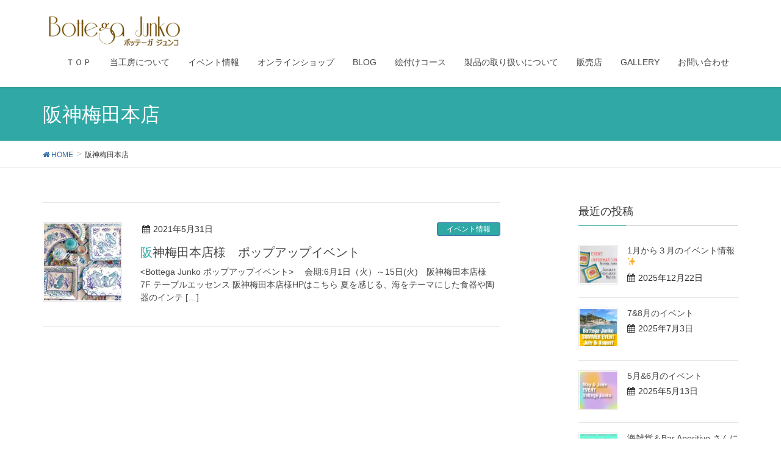

--- FILE ---
content_type: text/html; charset=UTF-8
request_url: http://bottegajunko.com/tag/%E9%98%AA%E7%A5%9E%E6%A2%85%E7%94%B0%E6%9C%AC%E5%BA%97/
body_size: 8371
content:
<!DOCTYPE html>
<html lang="ja">
<head>
<meta charset="utf-8">
<meta http-equiv="X-UA-Compatible" content="IE=edge">
<meta name="viewport" content="width=device-width, initial-scale=1">
<title>阪神梅田本店 &#8211; BOTTEGA JUNKO</title>
<link rel='dns-prefetch' href='//oss.maxcdn.com' />
<link rel='dns-prefetch' href='//s.w.org' />
<link rel="alternate" type="application/rss+xml" title="BOTTEGA JUNKO &raquo; フィード" href="http://bottegajunko.com/feed/" />
<link rel="alternate" type="application/rss+xml" title="BOTTEGA JUNKO &raquo; コメントフィード" href="http://bottegajunko.com/comments/feed/" />
<link rel="alternate" type="application/rss+xml" title="BOTTEGA JUNKO &raquo; 阪神梅田本店 タグのフィード" href="http://bottegajunko.com/tag/%e9%98%aa%e7%a5%9e%e6%a2%85%e7%94%b0%e6%9c%ac%e5%ba%97/feed/" />
<style type="text/css">.color_key_bg,.color_key_bg_hover:hover{background-color: #2fa8a6;}.color_key_txt,.color_key_txt_hover:hover{color: #2fa8a6;}.color_key_border,.color_key_border_hover:hover{border-color: #2fa8a6;}.color_key_dark_bg,.color_key_dark_bg_hover:hover{background-color: #2e6da4;}.color_key_dark_txt,.color_key_dark_txt_hover:hover{color: #2e6da4;}.color_key_dark_border,.color_key_dark_border_hover:hover{border-color: #2e6da4;}</style>
		<script type="text/javascript">
			window._wpemojiSettings = {"baseUrl":"https:\/\/s.w.org\/images\/core\/emoji\/13.0.1\/72x72\/","ext":".png","svgUrl":"https:\/\/s.w.org\/images\/core\/emoji\/13.0.1\/svg\/","svgExt":".svg","source":{"concatemoji":"http:\/\/bottegajunko.com\/wp-includes\/js\/wp-emoji-release.min.js?ver=5.6.16"}};
			!function(e,a,t){var n,r,o,i=a.createElement("canvas"),p=i.getContext&&i.getContext("2d");function s(e,t){var a=String.fromCharCode;p.clearRect(0,0,i.width,i.height),p.fillText(a.apply(this,e),0,0);e=i.toDataURL();return p.clearRect(0,0,i.width,i.height),p.fillText(a.apply(this,t),0,0),e===i.toDataURL()}function c(e){var t=a.createElement("script");t.src=e,t.defer=t.type="text/javascript",a.getElementsByTagName("head")[0].appendChild(t)}for(o=Array("flag","emoji"),t.supports={everything:!0,everythingExceptFlag:!0},r=0;r<o.length;r++)t.supports[o[r]]=function(e){if(!p||!p.fillText)return!1;switch(p.textBaseline="top",p.font="600 32px Arial",e){case"flag":return s([127987,65039,8205,9895,65039],[127987,65039,8203,9895,65039])?!1:!s([55356,56826,55356,56819],[55356,56826,8203,55356,56819])&&!s([55356,57332,56128,56423,56128,56418,56128,56421,56128,56430,56128,56423,56128,56447],[55356,57332,8203,56128,56423,8203,56128,56418,8203,56128,56421,8203,56128,56430,8203,56128,56423,8203,56128,56447]);case"emoji":return!s([55357,56424,8205,55356,57212],[55357,56424,8203,55356,57212])}return!1}(o[r]),t.supports.everything=t.supports.everything&&t.supports[o[r]],"flag"!==o[r]&&(t.supports.everythingExceptFlag=t.supports.everythingExceptFlag&&t.supports[o[r]]);t.supports.everythingExceptFlag=t.supports.everythingExceptFlag&&!t.supports.flag,t.DOMReady=!1,t.readyCallback=function(){t.DOMReady=!0},t.supports.everything||(n=function(){t.readyCallback()},a.addEventListener?(a.addEventListener("DOMContentLoaded",n,!1),e.addEventListener("load",n,!1)):(e.attachEvent("onload",n),a.attachEvent("onreadystatechange",function(){"complete"===a.readyState&&t.readyCallback()})),(n=t.source||{}).concatemoji?c(n.concatemoji):n.wpemoji&&n.twemoji&&(c(n.twemoji),c(n.wpemoji)))}(window,document,window._wpemojiSettings);
		</script>
		<style type="text/css">
img.wp-smiley,
img.emoji {
	display: inline !important;
	border: none !important;
	box-shadow: none !important;
	height: 1em !important;
	width: 1em !important;
	margin: 0 .07em !important;
	vertical-align: -0.1em !important;
	background: none !important;
	padding: 0 !important;
}
</style>
	<link rel='stylesheet' id='sb_instagram_styles-css'  href='http://bottegajunko.com/wp-content/plugins/instagram-feed/css/sbi-styles.min.css?ver=2.8.2' type='text/css' media='all' />
<link rel='stylesheet' id='wp-block-library-css'  href='http://bottegajunko.com/wp-includes/css/dist/block-library/style.min.css?ver=5.6.16' type='text/css' media='all' />
<style id='wp-block-library-inline-css' type='text/css'>
.has-text-align-justify{text-align:justify;}
</style>
<link rel='stylesheet' id='contact-form-7-css'  href='http://bottegajunko.com/wp-content/plugins/contact-form-7/includes/css/styles.css?ver=5.3.1' type='text/css' media='all' />
<link rel='stylesheet' id='font-awesome-css'  href='http://bottegajunko.com/wp-content/themes/lightning/library/font-awesome/4.7.0/css/font-awesome.min.css?ver=4.7.0' type='text/css' media='all' />
<link rel='stylesheet' id='lightning-design-style-css'  href='http://bottegajunko.com/wp-content/themes/lightning/design_skin/origin/css/style.css?ver=4.1.4' type='text/css' media='all' />
<style id='lightning-design-style-inline-css' type='text/css'>
.veu_color_txt_key { color:#2e6da4 ; }.veu_color_bg_key { background-color:#2e6da4 ; }.veu_color_border_key { border-color:#2e6da4 ; }.btn-default { border-color:#2fa8a6;color:#2fa8a6;}.btn-default:focus,.btn-default:hover { border-color:#2fa8a6;background-color: #2fa8a6; }.btn-primary { background-color:#2fa8a6;border-color:#2e6da4; }.btn-primary:focus,.btn-primary:hover { background-color:#2e6da4;border-color:#2fa8a6; }
a { color:#2e6da4 ; }a:hover { color:#2fa8a6 ; }ul.gMenu a:hover { color:#2fa8a6; }.page-header { background-color:#2fa8a6; }h1.entry-title:first-letter,.single h1.entry-title:first-letter { color:#2fa8a6; }h2,.mainSection-title { border-top-color:#2fa8a6; }h3:after,.subSection-title:after { border-bottom-color:#2fa8a6; }.media .media-body .media-heading a:hover { color:#2fa8a6; }ul.page-numbers li span.page-numbers.current { background-color:#2fa8a6; }.pager li > a { border-color:#2fa8a6;color:#2fa8a6;}.pager li > a:hover { background-color:#2fa8a6;color:#fff;}footer { border-top-color:#2fa8a6; }dt { border-left-color:#2fa8a6; }@media (min-width: 768px){ ul.gMenu > li > a:hover:after, ul.gMenu > li.current-post-ancestor > a:after, ul.gMenu > li.current-menu-item > a:after, ul.gMenu > li.current-menu-parent > a:after, ul.gMenu > li.current-menu-ancestor > a:after, ul.gMenu > li.current_page_parent > a:after, ul.gMenu > li.current_page_ancestor > a:after { border-bottom-color: #2fa8a6 ; } ul.gMenu > li > a:hover .gMenu_description { color: #2fa8a6 ; }} /* @media (min-width: 768px) */
</style>
<link rel='stylesheet' id='lightning-theme-style-css'  href='http://bottegajunko.com/wp-content/themes/lightning/style.css?ver=4.1.4' type='text/css' media='all' />
<link rel='stylesheet' id='newpost-catch-css'  href='http://bottegajunko.com/wp-content/plugins/newpost-catch/style.css?ver=5.6.16' type='text/css' media='all' />
<link rel='stylesheet' id='jetpack_css-css'  href='http://bottegajunko.com/wp-content/plugins/jetpack/css/jetpack.css?ver=8.5.3' type='text/css' media='all' />
<script type='text/javascript' src='http://bottegajunko.com/wp-includes/js/jquery/jquery.min.js?ver=3.5.1' id='jquery-core-js'></script>
<script type='text/javascript' src='http://bottegajunko.com/wp-includes/js/jquery/jquery-migrate.min.js?ver=3.3.2' id='jquery-migrate-js'></script>
<!--[if lt IE 9]>
<script type='text/javascript' src='//oss.maxcdn.com/html5shiv/3.7.2/html5shiv.min.js?ver=5.6.16' id='html5shiv-js'></script>
<![endif]-->
<!--[if lt IE 9]>
<script type='text/javascript' src='//oss.maxcdn.com/respond/1.4.2/respond.min.js?ver=5.6.16' id='respond-js'></script>
<![endif]-->
<script type='text/javascript' src='http://bottegajunko.com/wp-content/themes/lightning/js/lightning.min.js?ver=4.1.4' id='lightning-js-js'></script>
<link rel="https://api.w.org/" href="http://bottegajunko.com/wp-json/" /><link rel="alternate" type="application/json" href="http://bottegajunko.com/wp-json/wp/v2/tags/384" /><link rel="EditURI" type="application/rsd+xml" title="RSD" href="http://bottegajunko.com/xmlrpc.php?rsd" />
<link rel="wlwmanifest" type="application/wlwmanifest+xml" href="http://bottegajunko.com/wp-includes/wlwmanifest.xml" /> 
<meta name="generator" content="WordPress 5.6.16" />

<link rel='dns-prefetch' href='//v0.wordpress.com'/>
<link rel='dns-prefetch' href='//i0.wp.com'/>
<link rel='dns-prefetch' href='//i1.wp.com'/>
<link rel='dns-prefetch' href='//i2.wp.com'/>
<style type='text/css'>img#wpstats{display:none}</style>
<!-- Jetpack Open Graph Tags -->
<meta property="og:type" content="website" />
<meta property="og:title" content="阪神梅田本店 &#8211; BOTTEGA JUNKO" />
<meta property="og:url" content="http://bottegajunko.com/tag/%e9%98%aa%e7%a5%9e%e6%a2%85%e7%94%b0%e6%9c%ac%e5%ba%97/" />
<meta property="og:site_name" content="BOTTEGA JUNKO" />
<meta property="og:image" content="https://i2.wp.com/bottegajunko.com/wp-content/uploads/2018/01/cropped-.gif?fit=512%2C512" />
<meta property="og:image:width" content="512" />
<meta property="og:image:height" content="512" />
<meta property="og:locale" content="ja_JP" />

<!-- End Jetpack Open Graph Tags -->
<link rel="icon" href="https://i2.wp.com/bottegajunko.com/wp-content/uploads/2018/01/cropped-.gif?fit=32%2C32" sizes="32x32" />
<link rel="icon" href="https://i2.wp.com/bottegajunko.com/wp-content/uploads/2018/01/cropped-.gif?fit=192%2C192" sizes="192x192" />
<link rel="apple-touch-icon" href="https://i2.wp.com/bottegajunko.com/wp-content/uploads/2018/01/cropped-.gif?fit=180%2C180" />
<meta name="msapplication-TileImage" content="https://i2.wp.com/bottegajunko.com/wp-content/uploads/2018/01/cropped-.gif?fit=270%2C270" />

</head>
<body class="archive tag tag-384 headfix header_height_changer">
<header class="navbar siteHeader">
		<div class="container siteHeadContainer">
		<div class="navbar-header">
			<h1 class="navbar-brand siteHeader_logo">
			<a href="http://bottegajunko.com/"><span>
			<img src="http://bottegajunko.com/wp-content/uploads/2018/03/logo_bottegajunko.jpg" alt="BOTTEGA JUNKO" />			</span></a>
			</h1>
									  <a href="#" class="btn btn-default menuBtn menuClose menuBtn_left" id="menuBtn"><i class="fa fa-bars" aria-hidden="true"></i></a>
					</div>

		<div id="gMenu_outer" class="gMenu_outer"><nav class="menu-%e3%83%88%e3%83%83%e3%83%97%e3%83%a1%e3%83%8b%e3%83%a5%e3%83%bc-container"><ul id="menu-%e3%83%88%e3%83%83%e3%83%97%e3%83%a1%e3%83%8b%e3%83%a5%e3%83%bc" class="menu nav gMenu"><li id="menu-item-35" class="menu-item menu-item-type-custom menu-item-object-custom menu-item-home"><a href="http://bottegajunko.com/"><strong class="gMenu_name">ＴＯＰ</strong></a></li>
<li id="menu-item-80" class="menu-item menu-item-type-post_type menu-item-object-page"><a href="http://bottegajunko.com/%e5%bd%93%e5%b7%a5%e6%88%bf%e3%81%ab%e3%81%a4%e3%81%84%e3%81%a6/"><strong class="gMenu_name">当工房について</strong></a></li>
<li id="menu-item-825" class="menu-item menu-item-type-post_type menu-item-object-page"><a href="http://bottegajunko.com/%e3%82%a4%e3%83%99%e3%83%b3%e3%83%88%e6%83%85%e5%a0%b1/"><strong class="gMenu_name">イベント情報</strong></a></li>
<li id="menu-item-1752" class="menu-item menu-item-type-custom menu-item-object-custom"><a href="https://bottegajunko.thebase.in/"><strong class="gMenu_name">オンラインショップ</strong></a></li>
<li id="menu-item-470" class="menu-item menu-item-type-custom menu-item-object-custom"><a href="http://bottegajunko.com/category/blog/"><strong class="gMenu_name">BLOG</strong></a></li>
<li id="menu-item-120" class="menu-item menu-item-type-post_type menu-item-object-page"><a href="http://bottegajunko.com/%e6%95%99%e5%ae%a4%e3%81%ae%e3%81%94%e6%a1%88%e5%86%85/"><strong class="gMenu_name">絵付けコース</strong></a></li>
<li id="menu-item-1986" class="menu-item menu-item-type-post_type menu-item-object-page"><a href="http://bottegajunko.com/%e8%a3%bd%e5%93%81%e3%81%ae%e5%8f%96%e3%82%8a%e6%89%b1%e3%81%84%e3%81%ab%e3%81%a4%e3%81%84%e3%81%a6/"><strong class="gMenu_name">製品の取り扱いについて</strong></a></li>
<li id="menu-item-907" class="menu-item menu-item-type-post_type menu-item-object-page"><a href="http://bottegajunko.com/%e8%b2%a9%e5%a3%b2%e5%ba%97%e3%81%ae%e3%81%94%e6%a1%88%e5%86%85/"><strong class="gMenu_name">販売店</strong></a></li>
<li id="menu-item-420" class="menu-item menu-item-type-post_type menu-item-object-page"><a href="http://bottegajunko.com/gallery/"><strong class="gMenu_name">GALLERY</strong></a></li>
<li id="menu-item-38" class="menu-item menu-item-type-post_type menu-item-object-page"><a href="http://bottegajunko.com/%e3%81%8a%e5%95%8f%e3%81%84%e5%90%88%e3%82%8f%e3%81%9b/"><strong class="gMenu_name">お問い合わせ</strong></a></li>
</ul></nav></div>	</div>
	</header>

<div class="section page-header"><div class="container"><div class="row"><div class="col-md-12">
<h1 class="page-header_pageTitle">
阪神梅田本店</h1>
</div></div></div></div><!-- [ /.page-header ] -->
<!-- [ .breadSection ] -->
<div class="section breadSection">
<div class="container">
<div class="row">
<ol class="breadcrumb" itemtype="http://schema.org/BreadcrumbList"><li id="panHome" itemprop="itemListElement" itemscope itemtype="http://schema.org/ListItem"><a itemprop="item" href="http://bottegajunko.com/"><span itemprop="name"><i class="fa fa-home"></i> HOME</span></a></li><li><span>阪神梅田本店</span></li></ol>
</div>
</div>
</div>
<!-- [ /.breadSection ] -->
<div class="section siteContent">
<div class="container">
<div class="row">

<div class="col-md-8 mainSection" id="main" role="main">

 
<div class="postList">


  
        <article class="media">
<div id="post-2025" class="post-2025 post type-post status-publish format-standard has-post-thumbnail hentry category-event category-blog tag-30 tag-88 tag-100 tag-117 tag-324 tag-botegajunko tag-383 tag-384 tag-385">
		<div class="media-left postList_thumbnail">
		<a href="http://bottegajunko.com/2021/05/31/%e9%98%aa%e7%a5%9e%e6%a2%85%e7%94%b0%e6%9c%ac%e5%ba%97%e6%a7%98%e3%80%80%e3%83%9d%e3%83%83%e3%83%97%e3%82%a2%e3%83%83%e3%83%97%e3%82%a4%e3%83%99%e3%83%b3%e3%83%88/">
		<img width="150" height="150" src="https://i0.wp.com/bottegajunko.com/wp-content/uploads/2021/05/5675c4d8-d35b-4a1c-a99b-c44468606fad.jpg?resize=150%2C150" class="media-object wp-post-image" alt="" loading="lazy" srcset="https://i0.wp.com/bottegajunko.com/wp-content/uploads/2021/05/5675c4d8-d35b-4a1c-a99b-c44468606fad.jpg?w=2160 2160w, https://i0.wp.com/bottegajunko.com/wp-content/uploads/2021/05/5675c4d8-d35b-4a1c-a99b-c44468606fad.jpg?resize=300%2C300 300w, https://i0.wp.com/bottegajunko.com/wp-content/uploads/2021/05/5675c4d8-d35b-4a1c-a99b-c44468606fad.jpg?resize=1024%2C1024 1024w, https://i0.wp.com/bottegajunko.com/wp-content/uploads/2021/05/5675c4d8-d35b-4a1c-a99b-c44468606fad.jpg?resize=150%2C150 150w, https://i0.wp.com/bottegajunko.com/wp-content/uploads/2021/05/5675c4d8-d35b-4a1c-a99b-c44468606fad.jpg?resize=768%2C768 768w, https://i0.wp.com/bottegajunko.com/wp-content/uploads/2021/05/5675c4d8-d35b-4a1c-a99b-c44468606fad.jpg?resize=1536%2C1536 1536w, https://i0.wp.com/bottegajunko.com/wp-content/uploads/2021/05/5675c4d8-d35b-4a1c-a99b-c44468606fad.jpg?resize=2048%2C2048 2048w" sizes="(max-width: 150px) 100vw, 150px" />		</a>
	</div>
		<div class="media-body">
		
<div class="entry-meta">
<span class="published entry-meta_items">2021年5月31日</span>



<span class="entry-meta_items entry-meta_updated">/ 最終更新日 : <span class="updated">2021年5月31日</span></span>


<span class="vcard author entry-meta_items entry-meta_items_author"><span class="fn">bottega_junko</span></span>

<span class="entry-meta_items entry-meta_items_term"><a href="http://bottegajunko.com/category/event/" class="btn btn-xs btn-primary">イベント情報</a></span>
</div>		<h1 class="media-heading entry-title"><a href="http://bottegajunko.com/2021/05/31/%e9%98%aa%e7%a5%9e%e6%a2%85%e7%94%b0%e6%9c%ac%e5%ba%97%e6%a7%98%e3%80%80%e3%83%9d%e3%83%83%e3%83%97%e3%82%a2%e3%83%83%e3%83%97%e3%82%a4%e3%83%99%e3%83%b3%e3%83%88/">阪神梅田本店様　ポップアップイベント</a></h1>
		<a href="http://bottegajunko.com/2021/05/31/%e9%98%aa%e7%a5%9e%e6%a2%85%e7%94%b0%e6%9c%ac%e5%ba%97%e6%a7%98%e3%80%80%e3%83%9d%e3%83%83%e3%83%97%e3%82%a2%e3%83%83%e3%83%97%e3%82%a4%e3%83%99%e3%83%b3%e3%83%88/" class="media-body_excerpt"><p>&lt;Bottega Junko ポップアップイベント&gt;　 会期:6月1日（火）～15日(火)　阪神梅田本店様　7F テーブルエッセンス 阪神梅田本店様HPはこちら 夏を感じる、海をテーマにした食器や陶器のインテ [&hellip;]</p>
</a>
		<!--
		<div><a href="http://bottegajunko.com/2021/05/31/%e9%98%aa%e7%a5%9e%e6%a2%85%e7%94%b0%e6%9c%ac%e5%ba%97%e6%a7%98%e3%80%80%e3%83%9d%e3%83%83%e3%83%97%e3%82%a2%e3%83%83%e3%83%97%e3%82%a4%e3%83%99%e3%83%b3%e3%83%88/" class="btn btn-default btn-sm">続きを読む</a></div>
		-->   
	</div>
</div>
</article>    
  
  
  
</div><!-- [ /.postList ] -->


</div><!-- [ /.mainSection ] -->

<div class="col-md-3 col-md-offset-1 subSection sideSection">


<aside class="widget">
<h1 class="subSection-title">最近の投稿</h1>

  <div class="media">

    
      <div class="media-left postList_thumbnail">
        <a href="http://bottegajunko.com/2025/12/22/2026%e5%b9%b41%e6%9c%88%e3%81%8b%e3%82%89%ef%bc%93%e6%9c%88%e3%81%ae%e3%82%a4%e3%83%99%e3%83%b3%e3%83%88%e6%83%85%e5%a0%b1%e3%82%92%e3%81%be%e3%81%a8%e3%82%81%e3%81%be%e3%81%97%e3%81%9f%e2%9c%a8/">
        <img width="150" height="150" src="https://i2.wp.com/bottegajunko.com/wp-content/uploads/2025/12/0ba4e490-e49f-4bbb-b7e7-be2fe7ff577f-1.jpg?resize=150%2C150" class="attachment-thumbnail size-thumbnail wp-post-image" alt="" loading="lazy" srcset="https://i2.wp.com/bottegajunko.com/wp-content/uploads/2025/12/0ba4e490-e49f-4bbb-b7e7-be2fe7ff577f-1.jpg?resize=150%2C150 150w, https://i2.wp.com/bottegajunko.com/wp-content/uploads/2025/12/0ba4e490-e49f-4bbb-b7e7-be2fe7ff577f-1.jpg?zoom=2&amp;resize=150%2C150 300w, https://i2.wp.com/bottegajunko.com/wp-content/uploads/2025/12/0ba4e490-e49f-4bbb-b7e7-be2fe7ff577f-1.jpg?zoom=3&amp;resize=150%2C150 450w" sizes="(max-width: 150px) 100vw, 150px" />        </a>
      </div>

    
    <div class="media-body">
      <h4 class="media-heading"><a href="http://bottegajunko.com/2025/12/22/2026%e5%b9%b41%e6%9c%88%e3%81%8b%e3%82%89%ef%bc%93%e6%9c%88%e3%81%ae%e3%82%a4%e3%83%99%e3%83%b3%e3%83%88%e6%83%85%e5%a0%b1%e3%82%92%e3%81%be%e3%81%a8%e3%82%81%e3%81%be%e3%81%97%e3%81%9f%e2%9c%a8/">1月から３月のイベント情報✨</a></h4>
      <div class="published entry-meta_items">2025年12月22日</div>          
    </div>
  </div>


  <div class="media">

    
      <div class="media-left postList_thumbnail">
        <a href="http://bottegajunko.com/2025/07/03/78%e6%9c%88%e3%81%ae%e3%82%a4%e3%83%99%e3%83%b3%e3%83%88/">
        <img width="150" height="150" src="https://i2.wp.com/bottegajunko.com/wp-content/uploads/2025/07/6096dd08-08e8-4bc8-9fd6-e2c5efb2318d-1.jpg?resize=150%2C150" class="attachment-thumbnail size-thumbnail wp-post-image" alt="" loading="lazy" srcset="https://i2.wp.com/bottegajunko.com/wp-content/uploads/2025/07/6096dd08-08e8-4bc8-9fd6-e2c5efb2318d-1.jpg?resize=150%2C150 150w, https://i2.wp.com/bottegajunko.com/wp-content/uploads/2025/07/6096dd08-08e8-4bc8-9fd6-e2c5efb2318d-1.jpg?zoom=2&amp;resize=150%2C150 300w, https://i2.wp.com/bottegajunko.com/wp-content/uploads/2025/07/6096dd08-08e8-4bc8-9fd6-e2c5efb2318d-1.jpg?zoom=3&amp;resize=150%2C150 450w" sizes="(max-width: 150px) 100vw, 150px" />        </a>
      </div>

    
    <div class="media-body">
      <h4 class="media-heading"><a href="http://bottegajunko.com/2025/07/03/78%e6%9c%88%e3%81%ae%e3%82%a4%e3%83%99%e3%83%b3%e3%83%88/">7&#038;8月のイベント</a></h4>
      <div class="published entry-meta_items">2025年7月3日</div>          
    </div>
  </div>


  <div class="media">

    
      <div class="media-left postList_thumbnail">
        <a href="http://bottegajunko.com/2025/05/13/5%e6%9c%886%e6%9c%88%e3%81%ae%e3%82%a4%e3%83%99%e3%83%b3%e3%83%88/">
        <img width="150" height="150" src="https://i1.wp.com/bottegajunko.com/wp-content/uploads/2025/05/ec1a5c7e-f2b5-4064-8411-2b4be124738b-2-1.jpg?resize=150%2C150" class="attachment-thumbnail size-thumbnail wp-post-image" alt="" loading="lazy" srcset="https://i1.wp.com/bottegajunko.com/wp-content/uploads/2025/05/ec1a5c7e-f2b5-4064-8411-2b4be124738b-2-1.jpg?w=2000 2000w, https://i1.wp.com/bottegajunko.com/wp-content/uploads/2025/05/ec1a5c7e-f2b5-4064-8411-2b4be124738b-2-1.jpg?resize=300%2C300 300w, https://i1.wp.com/bottegajunko.com/wp-content/uploads/2025/05/ec1a5c7e-f2b5-4064-8411-2b4be124738b-2-1.jpg?resize=1024%2C1024 1024w, https://i1.wp.com/bottegajunko.com/wp-content/uploads/2025/05/ec1a5c7e-f2b5-4064-8411-2b4be124738b-2-1.jpg?resize=150%2C150 150w, https://i1.wp.com/bottegajunko.com/wp-content/uploads/2025/05/ec1a5c7e-f2b5-4064-8411-2b4be124738b-2-1.jpg?resize=768%2C768 768w, https://i1.wp.com/bottegajunko.com/wp-content/uploads/2025/05/ec1a5c7e-f2b5-4064-8411-2b4be124738b-2-1.jpg?resize=1536%2C1536 1536w" sizes="(max-width: 150px) 100vw, 150px" />        </a>
      </div>

    
    <div class="media-body">
      <h4 class="media-heading"><a href="http://bottegajunko.com/2025/05/13/5%e6%9c%886%e6%9c%88%e3%81%ae%e3%82%a4%e3%83%99%e3%83%b3%e3%83%88/">5月&#038;6月のイベント</a></h4>
      <div class="published entry-meta_items">2025年5月13日</div>          
    </div>
  </div>


  <div class="media">

    
      <div class="media-left postList_thumbnail">
        <a href="http://bottegajunko.com/2025/04/20/2274/">
        <img width="150" height="150" src="https://i2.wp.com/bottegajunko.com/wp-content/uploads/2025/04/C67EE371-B3F6-40DC-8D10-1D13614336C3-scaled.jpeg?resize=150%2C150" class="attachment-thumbnail size-thumbnail wp-post-image" alt="" loading="lazy" srcset="https://i2.wp.com/bottegajunko.com/wp-content/uploads/2025/04/C67EE371-B3F6-40DC-8D10-1D13614336C3-scaled.jpeg?resize=150%2C150 150w, https://i2.wp.com/bottegajunko.com/wp-content/uploads/2025/04/C67EE371-B3F6-40DC-8D10-1D13614336C3-scaled.jpeg?zoom=2&amp;resize=150%2C150 300w, https://i2.wp.com/bottegajunko.com/wp-content/uploads/2025/04/C67EE371-B3F6-40DC-8D10-1D13614336C3-scaled.jpeg?zoom=3&amp;resize=150%2C150 450w" sizes="(max-width: 150px) 100vw, 150px" />        </a>
      </div>

    
    <div class="media-body">
      <h4 class="media-heading"><a href="http://bottegajunko.com/2025/04/20/2274/">海雑貨＆Bar Aperitivo さんにてフェア開催★</a></h4>
      <div class="published entry-meta_items">2025年4月20日</div>          
    </div>
  </div>


  <div class="media">

    
      <div class="media-left postList_thumbnail">
        <a href="http://bottegajunko.com/2024/12/29/1%e6%9c%88%e3%81%ae%e3%82%a4%e3%83%99%e3%83%b3%e3%83%88%e6%83%85%e5%a0%b1/">
        <img width="150" height="150" src="https://i0.wp.com/bottegajunko.com/wp-content/uploads/2024/12/5d801d03-d2dd-48d9-9947-aad9ed444ed4-2-1.jpg?resize=150%2C150" class="attachment-thumbnail size-thumbnail wp-post-image" alt="" loading="lazy" srcset="https://i0.wp.com/bottegajunko.com/wp-content/uploads/2024/12/5d801d03-d2dd-48d9-9947-aad9ed444ed4-2-1.jpg?w=1170 1170w, https://i0.wp.com/bottegajunko.com/wp-content/uploads/2024/12/5d801d03-d2dd-48d9-9947-aad9ed444ed4-2-1.jpg?resize=300%2C300 300w, https://i0.wp.com/bottegajunko.com/wp-content/uploads/2024/12/5d801d03-d2dd-48d9-9947-aad9ed444ed4-2-1.jpg?resize=1024%2C1024 1024w, https://i0.wp.com/bottegajunko.com/wp-content/uploads/2024/12/5d801d03-d2dd-48d9-9947-aad9ed444ed4-2-1.jpg?resize=150%2C150 150w, https://i0.wp.com/bottegajunko.com/wp-content/uploads/2024/12/5d801d03-d2dd-48d9-9947-aad9ed444ed4-2-1.jpg?resize=768%2C768 768w" sizes="(max-width: 150px) 100vw, 150px" />        </a>
      </div>

    
    <div class="media-body">
      <h4 class="media-heading"><a href="http://bottegajunko.com/2024/12/29/1%e6%9c%88%e3%81%ae%e3%82%a4%e3%83%99%e3%83%b3%e3%83%88%e6%83%85%e5%a0%b1/">1月のイベント情報</a></h4>
      <div class="published entry-meta_items">2024年12月29日</div>          
    </div>
  </div>


  <div class="media">

    
      <div class="media-left postList_thumbnail">
        <a href="http://bottegajunko.com/2024/12/11/%e6%96%b0%e5%ae%bf%e3%82%b5%e3%82%b6%e3%83%b3%e3%83%86%e3%83%a9%e3%82%b9%e3%83%9e%e3%83%ab%e3%82%b7%e3%82%a7/">
        <img width="150" height="150" src="https://i0.wp.com/bottegajunko.com/wp-content/uploads/2024/12/2f18c588-b586-4294-9c81-ea8ec6f3350b-1.jpg?resize=150%2C150" class="attachment-thumbnail size-thumbnail wp-post-image" alt="" loading="lazy" srcset="https://i0.wp.com/bottegajunko.com/wp-content/uploads/2024/12/2f18c588-b586-4294-9c81-ea8ec6f3350b-1.jpg?w=2000 2000w, https://i0.wp.com/bottegajunko.com/wp-content/uploads/2024/12/2f18c588-b586-4294-9c81-ea8ec6f3350b-1.jpg?resize=300%2C300 300w, https://i0.wp.com/bottegajunko.com/wp-content/uploads/2024/12/2f18c588-b586-4294-9c81-ea8ec6f3350b-1.jpg?resize=1024%2C1024 1024w, https://i0.wp.com/bottegajunko.com/wp-content/uploads/2024/12/2f18c588-b586-4294-9c81-ea8ec6f3350b-1.jpg?resize=150%2C150 150w, https://i0.wp.com/bottegajunko.com/wp-content/uploads/2024/12/2f18c588-b586-4294-9c81-ea8ec6f3350b-1.jpg?resize=768%2C768 768w, https://i0.wp.com/bottegajunko.com/wp-content/uploads/2024/12/2f18c588-b586-4294-9c81-ea8ec6f3350b-1.jpg?resize=1536%2C1536 1536w" sizes="(max-width: 150px) 100vw, 150px" />        </a>
      </div>

    
    <div class="media-body">
      <h4 class="media-heading"><a href="http://bottegajunko.com/2024/12/11/%e6%96%b0%e5%ae%bf%e3%82%b5%e3%82%b6%e3%83%b3%e3%83%86%e3%83%a9%e3%82%b9%e3%83%9e%e3%83%ab%e3%82%b7%e3%82%a7/">新宿サザンテラスマルシェ</a></h4>
      <div class="published entry-meta_items">2024年12月11日</div>          
    </div>
  </div>


  <div class="media">

    
      <div class="media-left postList_thumbnail">
        <a href="http://bottegajunko.com/2024/10/10/9%ef%bc%8610%e6%9c%88%e3%81%ae%e3%82%a4%e3%83%99%e3%83%b3%e3%83%88/">
        <img width="150" height="150" src="https://i1.wp.com/bottegajunko.com/wp-content/uploads/2024/08/78861a21-c91d-43ec-b6f8-0aa65a94646b-1.jpg?resize=150%2C150" class="attachment-thumbnail size-thumbnail wp-post-image" alt="" loading="lazy" srcset="https://i1.wp.com/bottegajunko.com/wp-content/uploads/2024/08/78861a21-c91d-43ec-b6f8-0aa65a94646b-1.jpg?w=1170 1170w, https://i1.wp.com/bottegajunko.com/wp-content/uploads/2024/08/78861a21-c91d-43ec-b6f8-0aa65a94646b-1.jpg?resize=300%2C300 300w, https://i1.wp.com/bottegajunko.com/wp-content/uploads/2024/08/78861a21-c91d-43ec-b6f8-0aa65a94646b-1.jpg?resize=1024%2C1024 1024w, https://i1.wp.com/bottegajunko.com/wp-content/uploads/2024/08/78861a21-c91d-43ec-b6f8-0aa65a94646b-1.jpg?resize=150%2C150 150w, https://i1.wp.com/bottegajunko.com/wp-content/uploads/2024/08/78861a21-c91d-43ec-b6f8-0aa65a94646b-1.jpg?resize=768%2C768 768w" sizes="(max-width: 150px) 100vw, 150px" />        </a>
      </div>

    
    <div class="media-body">
      <h4 class="media-heading"><a href="http://bottegajunko.com/2024/10/10/9%ef%bc%8610%e6%9c%88%e3%81%ae%e3%82%a4%e3%83%99%e3%83%b3%e3%83%88/">9＆10月のイベント</a></h4>
      <div class="published entry-meta_items">2024年10月10日</div>          
    </div>
  </div>


  <div class="media">

    
      <div class="media-left postList_thumbnail">
        <a href="http://bottegajunko.com/2024/07/12/78%e6%9c%88%e3%81%ae%e3%82%a4%e3%83%99%e3%83%b3%e3%83%88%e6%83%85%e5%a0%b1/">
        <img width="150" height="150" src="https://i0.wp.com/bottegajunko.com/wp-content/uploads/2024/07/9fa9fe1e-5566-4a62-a01c-047eb5ef127f-1.jpg?resize=150%2C150" class="attachment-thumbnail size-thumbnail wp-post-image" alt="" loading="lazy" srcset="https://i0.wp.com/bottegajunko.com/wp-content/uploads/2024/07/9fa9fe1e-5566-4a62-a01c-047eb5ef127f-1.jpg?w=2000 2000w, https://i0.wp.com/bottegajunko.com/wp-content/uploads/2024/07/9fa9fe1e-5566-4a62-a01c-047eb5ef127f-1.jpg?resize=300%2C300 300w, https://i0.wp.com/bottegajunko.com/wp-content/uploads/2024/07/9fa9fe1e-5566-4a62-a01c-047eb5ef127f-1.jpg?resize=1024%2C1024 1024w, https://i0.wp.com/bottegajunko.com/wp-content/uploads/2024/07/9fa9fe1e-5566-4a62-a01c-047eb5ef127f-1.jpg?resize=150%2C150 150w, https://i0.wp.com/bottegajunko.com/wp-content/uploads/2024/07/9fa9fe1e-5566-4a62-a01c-047eb5ef127f-1.jpg?resize=768%2C768 768w, https://i0.wp.com/bottegajunko.com/wp-content/uploads/2024/07/9fa9fe1e-5566-4a62-a01c-047eb5ef127f-1.jpg?resize=1536%2C1536 1536w" sizes="(max-width: 150px) 100vw, 150px" />        </a>
      </div>

    
    <div class="media-body">
      <h4 class="media-heading"><a href="http://bottegajunko.com/2024/07/12/78%e6%9c%88%e3%81%ae%e3%82%a4%e3%83%99%e3%83%b3%e3%83%88%e6%83%85%e5%a0%b1/">7&#038;8月のイベント情報</a></h4>
      <div class="published entry-meta_items">2024年7月12日</div>          
    </div>
  </div>


  <div class="media">

    
      <div class="media-left postList_thumbnail">
        <a href="http://bottegajunko.com/2024/03/22/45%e6%9c%88%e3%81%ae%e3%82%a4%e3%83%99%e3%83%b3%e3%83%88/">
        <img width="150" height="150" src="https://i1.wp.com/bottegajunko.com/wp-content/uploads/2024/03/82f9eb82-85b4-464a-a064-d005971b32a6-1.jpg?resize=150%2C150" class="attachment-thumbnail size-thumbnail wp-post-image" alt="" loading="lazy" srcset="https://i1.wp.com/bottegajunko.com/wp-content/uploads/2024/03/82f9eb82-85b4-464a-a064-d005971b32a6-1.jpg?w=2000 2000w, https://i1.wp.com/bottegajunko.com/wp-content/uploads/2024/03/82f9eb82-85b4-464a-a064-d005971b32a6-1.jpg?resize=300%2C300 300w, https://i1.wp.com/bottegajunko.com/wp-content/uploads/2024/03/82f9eb82-85b4-464a-a064-d005971b32a6-1.jpg?resize=1024%2C1024 1024w, https://i1.wp.com/bottegajunko.com/wp-content/uploads/2024/03/82f9eb82-85b4-464a-a064-d005971b32a6-1.jpg?resize=150%2C150 150w, https://i1.wp.com/bottegajunko.com/wp-content/uploads/2024/03/82f9eb82-85b4-464a-a064-d005971b32a6-1.jpg?resize=768%2C768 768w, https://i1.wp.com/bottegajunko.com/wp-content/uploads/2024/03/82f9eb82-85b4-464a-a064-d005971b32a6-1.jpg?resize=1536%2C1536 1536w" sizes="(max-width: 150px) 100vw, 150px" />        </a>
      </div>

    
    <div class="media-body">
      <h4 class="media-heading"><a href="http://bottegajunko.com/2024/03/22/45%e6%9c%88%e3%81%ae%e3%82%a4%e3%83%99%e3%83%b3%e3%83%88/">4&#038;5月のイベント情報</a></h4>
      <div class="published entry-meta_items">2024年3月22日</div>          
    </div>
  </div>


  <div class="media">

    
      <div class="media-left postList_thumbnail">
        <a href="http://bottegajunko.com/2024/02/04/2%ef%bc%863%e6%9c%88%e3%81%ae%e3%82%a4%e3%83%99%e3%83%b3%e3%83%88%e6%83%85%e5%a0%b1/">
        <img width="150" height="150" src="https://i1.wp.com/bottegajunko.com/wp-content/uploads/2024/02/cbbb5c50-81b8-41e4-b5a7-5a7fb4761236-1.jpg?resize=150%2C150" class="attachment-thumbnail size-thumbnail wp-post-image" alt="" loading="lazy" srcset="https://i1.wp.com/bottegajunko.com/wp-content/uploads/2024/02/cbbb5c50-81b8-41e4-b5a7-5a7fb4761236-1.jpg?w=1169 1169w, https://i1.wp.com/bottegajunko.com/wp-content/uploads/2024/02/cbbb5c50-81b8-41e4-b5a7-5a7fb4761236-1.jpg?resize=300%2C300 300w, https://i1.wp.com/bottegajunko.com/wp-content/uploads/2024/02/cbbb5c50-81b8-41e4-b5a7-5a7fb4761236-1.jpg?resize=1024%2C1024 1024w, https://i1.wp.com/bottegajunko.com/wp-content/uploads/2024/02/cbbb5c50-81b8-41e4-b5a7-5a7fb4761236-1.jpg?resize=150%2C150 150w, https://i1.wp.com/bottegajunko.com/wp-content/uploads/2024/02/cbbb5c50-81b8-41e4-b5a7-5a7fb4761236-1.jpg?resize=768%2C768 768w" sizes="(max-width: 150px) 100vw, 150px" />        </a>
      </div>

    
    <div class="media-body">
      <h4 class="media-heading"><a href="http://bottegajunko.com/2024/02/04/2%ef%bc%863%e6%9c%88%e3%81%ae%e3%82%a4%e3%83%99%e3%83%b3%e3%83%88%e6%83%85%e5%a0%b1/">2＆3月のイベント情報</a></h4>
      <div class="published entry-meta_items">2024年2月4日</div>          
    </div>
  </div>

</aside>
  
<aside class="widget widget_categories widget_link_list">
<nav class="localNav">
<h1 class="subSection-title">カテゴリー</h1>
<ul>
  	<li class="cat-item cat-item-269"><a href="http://bottegajunko.com/category/%e6%9c%9f%e9%96%93%e9%99%90%e5%ae%9a%e3%83%af%e3%83%bc%e3%82%af%e3%82%b7%e3%83%a7%e3%83%83%e3%83%97/">期間限定ワークショップ</a>
</li>
	<li class="cat-item cat-item-270"><a href="http://bottegajunko.com/category/%e9%80%9a%e5%b9%b4%e3%82%b3%e3%83%bc%e3%82%b9/">通年コース</a>
</li>
	<li class="cat-item cat-item-204"><a href="http://bottegajunko.com/category/announce/">お知らせ</a>
</li>
	<li class="cat-item cat-item-36"><a href="http://bottegajunko.com/category/event/">イベント情報</a>
</li>
	<li class="cat-item cat-item-98"><a href="http://bottegajunko.com/category/request/">お仕事のご依頼について</a>
</li>
	<li class="cat-item cat-item-4"><a href="http://bottegajunko.com/category/execution/">制作過程</a>
</li>
	<li class="cat-item cat-item-18"><a href="http://bottegajunko.com/category/works_season/">作品（シーズン）</a>
</li>
	<li class="cat-item cat-item-31"><a href="http://bottegajunko.com/category/works_sea/">作品（海）</a>
</li>
	<li class="cat-item cat-item-59"><a href="http://bottegajunko.com/category/order/">作品（オーダー）</a>
</li>
	<li class="cat-item cat-item-208"><a href="http://bottegajunko.com/category/blog/">BLOG</a>
</li>
 
</ul>
</nav>
</aside>

<aside class="widget widget_archive widget_link_list">
<nav class="localNav">
<h1 class="subSection-title">アーカイブ</h1>
<ul>
  	<li><a href='http://bottegajunko.com/2025/12/'>2025年12月</a></li>
	<li><a href='http://bottegajunko.com/2025/07/'>2025年7月</a></li>
	<li><a href='http://bottegajunko.com/2025/05/'>2025年5月</a></li>
	<li><a href='http://bottegajunko.com/2025/04/'>2025年4月</a></li>
	<li><a href='http://bottegajunko.com/2024/12/'>2024年12月</a></li>
	<li><a href='http://bottegajunko.com/2024/10/'>2024年10月</a></li>
	<li><a href='http://bottegajunko.com/2024/07/'>2024年7月</a></li>
	<li><a href='http://bottegajunko.com/2024/03/'>2024年3月</a></li>
	<li><a href='http://bottegajunko.com/2024/02/'>2024年2月</a></li>
	<li><a href='http://bottegajunko.com/2023/11/'>2023年11月</a></li>
	<li><a href='http://bottegajunko.com/2023/10/'>2023年10月</a></li>
	<li><a href='http://bottegajunko.com/2023/08/'>2023年8月</a></li>
	<li><a href='http://bottegajunko.com/2023/07/'>2023年7月</a></li>
	<li><a href='http://bottegajunko.com/2023/06/'>2023年6月</a></li>
	<li><a href='http://bottegajunko.com/2023/05/'>2023年5月</a></li>
	<li><a href='http://bottegajunko.com/2023/04/'>2023年4月</a></li>
	<li><a href='http://bottegajunko.com/2023/02/'>2023年2月</a></li>
	<li><a href='http://bottegajunko.com/2023/01/'>2023年1月</a></li>
	<li><a href='http://bottegajunko.com/2022/12/'>2022年12月</a></li>
	<li><a href='http://bottegajunko.com/2022/10/'>2022年10月</a></li>
	<li><a href='http://bottegajunko.com/2022/06/'>2022年6月</a></li>
	<li><a href='http://bottegajunko.com/2022/04/'>2022年4月</a></li>
	<li><a href='http://bottegajunko.com/2022/03/'>2022年3月</a></li>
	<li><a href='http://bottegajunko.com/2021/12/'>2021年12月</a></li>
	<li><a href='http://bottegajunko.com/2021/10/'>2021年10月</a></li>
	<li><a href='http://bottegajunko.com/2021/05/'>2021年5月</a></li>
	<li><a href='http://bottegajunko.com/2021/04/'>2021年4月</a></li>
	<li><a href='http://bottegajunko.com/2020/12/'>2020年12月</a></li>
	<li><a href='http://bottegajunko.com/2020/11/'>2020年11月</a></li>
	<li><a href='http://bottegajunko.com/2020/08/'>2020年8月</a></li>
	<li><a href='http://bottegajunko.com/2020/07/'>2020年7月</a></li>
	<li><a href='http://bottegajunko.com/2020/06/'>2020年6月</a></li>
	<li><a href='http://bottegajunko.com/2020/05/'>2020年5月</a></li>
	<li><a href='http://bottegajunko.com/2020/04/'>2020年4月</a></li>
	<li><a href='http://bottegajunko.com/2020/03/'>2020年3月</a></li>
	<li><a href='http://bottegajunko.com/2020/02/'>2020年2月</a></li>
	<li><a href='http://bottegajunko.com/2020/01/'>2020年1月</a></li>
	<li><a href='http://bottegajunko.com/2019/12/'>2019年12月</a></li>
	<li><a href='http://bottegajunko.com/2019/11/'>2019年11月</a></li>
	<li><a href='http://bottegajunko.com/2019/10/'>2019年10月</a></li>
	<li><a href='http://bottegajunko.com/2019/09/'>2019年9月</a></li>
	<li><a href='http://bottegajunko.com/2019/07/'>2019年7月</a></li>
	<li><a href='http://bottegajunko.com/2019/05/'>2019年5月</a></li>
	<li><a href='http://bottegajunko.com/2019/04/'>2019年4月</a></li>
	<li><a href='http://bottegajunko.com/2019/03/'>2019年3月</a></li>
	<li><a href='http://bottegajunko.com/2019/02/'>2019年2月</a></li>
	<li><a href='http://bottegajunko.com/2019/01/'>2019年1月</a></li>
	<li><a href='http://bottegajunko.com/2018/12/'>2018年12月</a></li>
	<li><a href='http://bottegajunko.com/2018/10/'>2018年10月</a></li>
	<li><a href='http://bottegajunko.com/2018/09/'>2018年9月</a></li>
	<li><a href='http://bottegajunko.com/2018/08/'>2018年8月</a></li>
	<li><a href='http://bottegajunko.com/2018/07/'>2018年7月</a></li>
	<li><a href='http://bottegajunko.com/2018/06/'>2018年6月</a></li>
	<li><a href='http://bottegajunko.com/2018/05/'>2018年5月</a></li>
	<li><a href='http://bottegajunko.com/2018/04/'>2018年4月</a></li>
	<li><a href='http://bottegajunko.com/2018/03/'>2018年3月</a></li>
	<li><a href='http://bottegajunko.com/2018/02/'>2018年2月</a></li>
	<li><a href='http://bottegajunko.com/2018/01/'>2018年1月</a></li>
</ul>
</nav>
</aside>

</div><!-- [ /.subSection ] -->

</div><!-- [ /.row ] -->
</div><!-- [ /.container ] -->
</div><!-- [ /.siteContent ] -->
 <div class="section sectionBox siteContent_after">
    <div class="container ">
        <div class="row ">
            <div class="col-md-12 ">
            <aside class="widget widget_text" id="text-9">			<div class="textwidget"><p>サイト内の画像、文章、写真及び、全ての製品のデザインの無断使用を禁止いたします。</p>
</div>
		</aside><aside class="widget widget_lsi_widget" id="lsi_widget-4"><ul class="lsi-social-icons icon-set-lsi_widget-4" style="text-align: left"><li class="lsi-social-instagram"><a class="" rel="nofollow" title="Instagram" aria-label="Instagram" href="https://www.instagram.com/bottegajunko/" ><i class="lsicon lsicon-instagram"></i></a></li><li class="lsi-social-facebook"><a class="" rel="nofollow" title="Facebook" aria-label="Facebook" href="https://www.facebook.com/bottegajunko/" ><i class="lsicon lsicon-facebook"></i></a></li></ul></aside>            </div>
        </div>
    </div>
</div>


<footer class="section siteFooter">
    <div class="footerMenu">
       <div class="container">
            <nav class="menu-%ef%bb%bf%e3%82%bd%e3%83%bc%e3%82%b7%e3%83%a3%e3%83%ab%e3%83%aa%e3%83%b3%e3%82%af%e3%83%a1%e3%83%8b%e3%83%a5%e3%83%bc-container"><ul id="menu-%ef%bb%bf%e3%82%bd%e3%83%bc%e3%82%b7%e3%83%a3%e3%83%ab%e3%83%aa%e3%83%b3%e3%82%af%e3%83%a1%e3%83%8b%e3%83%a5%e3%83%bc" class="menu nav"><li id="menu-item-42" class="menu-item menu-item-type-custom menu-item-object-custom menu-item-42"><a href="https://www.instagram.com/bottegajunko/">Instagram</a></li>
<li id="menu-item-40" class="menu-item menu-item-type-custom menu-item-object-custom menu-item-40"><a href="https://www.facebook.com/bottegajunko">Facebook</a></li>
<li id="menu-item-281" class="menu-item menu-item-type-post_type menu-item-object-page menu-item-281"><a href="http://bottegajunko.com/%e8%a3%bd%e5%93%81%e3%81%ae%e5%8f%96%e3%82%8a%e6%89%b1%e3%81%84%e3%81%ab%e3%81%a4%e3%81%84%e3%81%a6/">製品の取り扱いについて</a></li>
<li id="menu-item-826" class="menu-item menu-item-type-post_type menu-item-object-page menu-item-826"><a href="http://bottegajunko.com/%e3%82%a4%e3%83%99%e3%83%b3%e3%83%88%e6%83%85%e5%a0%b1/">イベント情報</a></li>
<li id="menu-item-421" class="menu-item menu-item-type-post_type menu-item-object-page menu-item-421"><a href="http://bottegajunko.com/gallery/">GALLERY</a></li>
<li id="menu-item-908" class="menu-item menu-item-type-post_type menu-item-object-page menu-item-908"><a href="http://bottegajunko.com/%e8%b2%a9%e5%a3%b2%e5%ba%97%e3%81%ae%e3%81%94%e6%a1%88%e5%86%85/">販売店のご案内</a></li>
</ul></nav>        </div>
    </div>
    <div class="container sectionBox">
        <div class="row ">
            <div class="col-md-4"></div><div class="col-md-4"></div><div class="col-md-4"></div>        </div>
    </div>
    <div class="container sectionBox copySection text-center">
          <p>Copyright &copy; BOTTEGA JUNKO All Rights Reserved.</p><p>Powered by <a href="https://ja.wordpress.org/">WordPress</a> &amp; <a href="//lightning.bizvektor.com/ja/" target="_blank" title="Free WordPress Theme Lightning"> Lightning Theme</a> by Vektor,Inc. technology.</p>    </div>
</footer>
<!-- Instagram Feed JS -->
<script type="text/javascript">
var sbiajaxurl = "http://bottegajunko.com/wp-admin/admin-ajax.php";
</script>
<link rel='stylesheet' id='lsi-style-css'  href='http://bottegajunko.com/wp-content/plugins/lightweight-social-icons/css/style-min.css?ver=1.1' type='text/css' media='all' />
<style id='lsi-style-inline-css' type='text/css'>
.icon-set-lsi_widget-4 a,
			.icon-set-lsi_widget-4 a:visited,
			.icon-set-lsi_widget-4 a:focus {
				border-radius: 2px;
				background: #1E72BD !important;
				color: #FFFFFF !important;
				font-size: 20px !important;
			}

			.icon-set-lsi_widget-4 a:hover {
				background: #777777 !important;
				color: #FFFFFF !important;
			}
</style>
<script type='text/javascript' src='http://bottegajunko.com/wp-content/plugins/jetpack/_inc/build/photon/photon.min.js?ver=20191001' id='jetpack-photon-js'></script>
<script type='text/javascript' id='contact-form-7-js-extra'>
/* <![CDATA[ */
var wpcf7 = {"apiSettings":{"root":"http:\/\/bottegajunko.com\/wp-json\/contact-form-7\/v1","namespace":"contact-form-7\/v1"}};
/* ]]> */
</script>
<script type='text/javascript' src='http://bottegajunko.com/wp-content/plugins/contact-form-7/includes/js/scripts.js?ver=5.3.1' id='contact-form-7-js'></script>
<script type='text/javascript' src='http://bottegajunko.com/wp-includes/js/wp-embed.min.js?ver=5.6.16' id='wp-embed-js'></script>
<script type='text/javascript' src='https://stats.wp.com/e-202605.js' async='async' defer='defer'></script>
<script type='text/javascript'>
	_stq = window._stq || [];
	_stq.push([ 'view', {v:'ext',j:'1:8.5.3',blog:'158353401',post:'0',tz:'9',srv:'bottegajunko.com'} ]);
	_stq.push([ 'clickTrackerInit', '158353401', '0' ]);
</script>
</body>
</html>
